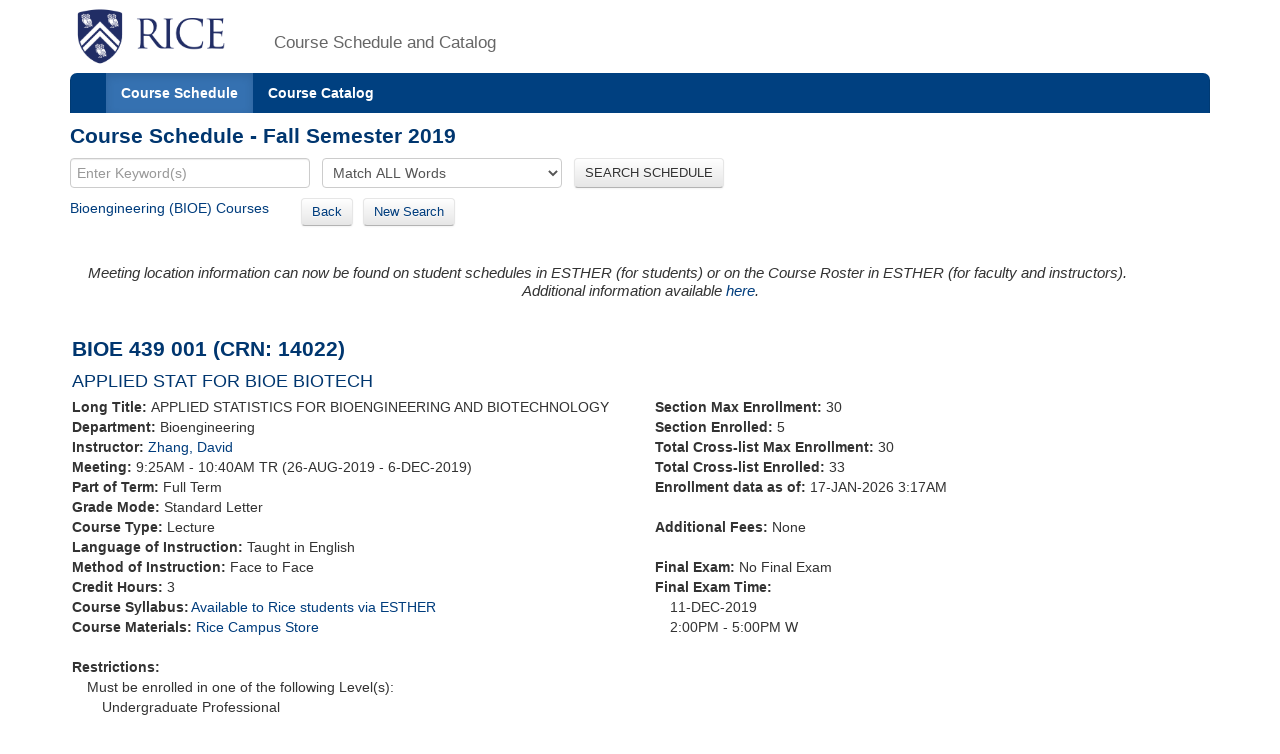

--- FILE ---
content_type: text/xml;charset=UTF-8
request_url: https://courses.rice.edu/courses/!SWKSCAT.live?action=ENROLLMENT&crn=13738&term=202010
body_size: 188
content:
<ENROLLMENT term="202010" crn="13738" time-now="2026-01-17T03:17:01-06:00" wait-capacity="0" wait-count="0">
  <SECTION current-enrolled="28" max-enrolled="25"/>
  <CROSS-LIST current-enrolled="33" max-enrolled="30"/>
</ENROLLMENT>


--- FILE ---
content_type: text/xml;charset=UTF-8
request_url: https://courses.rice.edu/courses/!SWKSCAT.info?action=SYLLABUS&crn=14022&term=202010
body_size: 348
content:
<syllabus has-syllabus="yes" term="202010" rice-only="Y" doc-url="http://esther-sso.rice.edu/ssomanager/c/SSB?pkg=!bwzkpsyl.v_viewDoc?term=202010&amp;crn=3N&amp;type=SYLLABUS"/>


--- FILE ---
content_type: text/xml;charset=UTF-8
request_url: https://courses.rice.edu/courses/!SWKSCAT.info?action=ASSOCIATED-SECTIONS&crn=14022&term=202010
body_size: 833
content:
<ASSOCIATED-SECTIONS term="202010" crn="14022">
  <ADDITIONAL-SECTIONS>
    <COURSES type="term" format="short"/>
  </ADDITIONAL-SECTIONS>
  <CROSSLIST-SECTIONS>
    <COURSES type="term" format="short">
      <COURSE crn="13738" subj-code="BIOE" crse-numb="539" seq-numb="001">
        <SESSION code="1">Full Term</SESSION>
        <TERM code="202010">Fall Semester 2019</TERM>
        <SUBJECT code="BIOE">Bioengineering</SUBJECT>
        <DEPARTMENT code="BIOE">Bioengineering</DEPARTMENT>
        <SCHOOL code="EN">School of Engineering and Computing</SCHOOL>
        <EXAM code="N">No Final Exam</EXAM>
        <SCHED code="LEC">Lecture</SCHED>
        <CREDITS low="3">3</CREDITS>
        <CRN>13738</CRN>
        <CRSE_NUMB>539</CRSE_NUMB>
        <SEQ_NUMB>001</SEQ_NUMB>
        <INSTRUCTORS>
          <NAME>Zhang, David</NAME>
        </INSTRUCTORS>
        <CRSE_TITLE>APPLIED STAT FOR BIOE BIOTECH</CRSE_TITLE>
        <TIMES>
          <MEETING begin-time="0925" end-time="1040" begin-date="26-AUG-2019" end-date="06-DEC-2019">
            <TYPE code="CLAS">Class</TYPE>
            <SCHED code="LEC">Lecture</SCHED>
            <TUE_DAY>T</TUE_DAY>
            <THU_DAY>R</THU_DAY>
          </MEETING>
          <MEETING begin-time="1400" end-time="1700" begin-date="11-DEC-2019" end-date="11-DEC-2019">
            <TYPE code="FINL">Final Exam</TYPE>
            <SCHED code="LEC">Lecture</SCHED>
            <WED_DAY>W</WED_DAY>
          </MEETING>
        </TIMES>
      </COURSE>
    </COURSES>
  </CROSSLIST-SECTIONS>
  <COREQ-SECTIONS>
    <COURSES type="term" format="short"/>
  </COREQ-SECTIONS>
</ASSOCIATED-SECTIONS>
